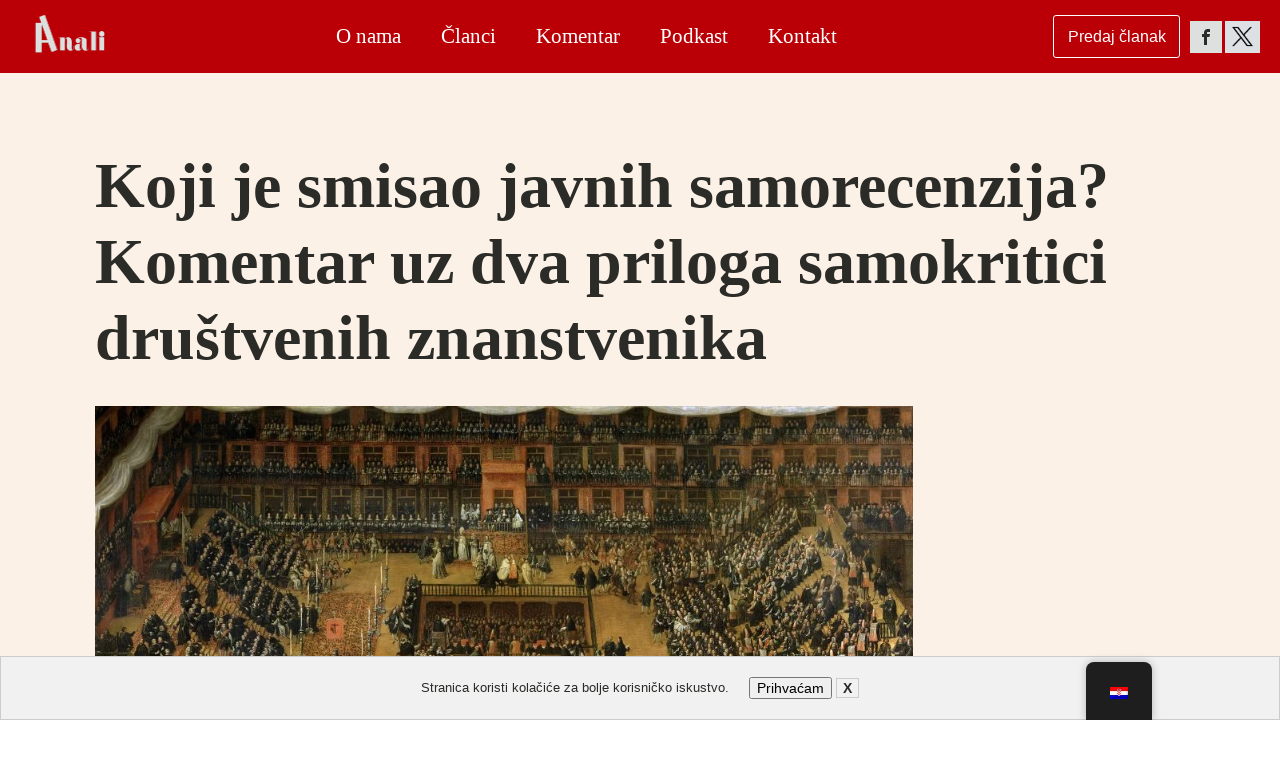

--- FILE ---
content_type: text/html; charset=UTF-8
request_url: https://analihpd.hr/koji-je-smisao-javnih-samorecenzija-komentar-uz-dva-priloga-samokritici-drustvenih-znanstvenika/
body_size: 16360
content:
<!DOCTYPE html>
<html lang="hr" >
<head>
<meta charset="UTF-8">
<meta name="viewport" content="width=device-width, initial-scale=1.0">
<!-- WP_HEAD() START -->
<title>Koji je smisao javnih samorecenzija? Komentar uz dva priloga samokritici društvenih znanstvenika - Anali Hrvatskog politološkog društva</title>
	<style>img:is([sizes="auto" i], [sizes^="auto," i]) { contain-intrinsic-size: 3000px 1500px }</style>
	<meta name="description" content="Kritika je sastavni dio racionalnog procesa napretka prema potpunijoj i preciznijoj spoznaji. Posljedično tome, ona subjektima donosi mogućnosti za bolje i učinkovitije djelovanje na pojedinačnoj i kolektivnoj razini. Postavke prosvjetiteljskog svjetonazora obuhvaćaju viziju napretka znanosti kao kolektivnog procesa otvorenog nagađanja i opovrgavanja ili barem progresivnog djelovanja unutar određene paradigme do&hellip;">
<meta name="robots" content="index, follow">
<meta name="googlebot" content="index, follow, max-snippet:-1, max-image-preview:large, max-video-preview:-1">
<meta name="bingbot" content="index, follow, max-snippet:-1, max-image-preview:large, max-video-preview:-1">
<link rel="canonical" href="https://analihpd.hr/koji-je-smisao-javnih-samorecenzija-komentar-uz-dva-priloga-samokritici-drustvenih-znanstvenika/">
<meta property="og:url" content="https://analihpd.hr/koji-je-smisao-javnih-samorecenzija-komentar-uz-dva-priloga-samokritici-drustvenih-znanstvenika/">
<meta property="og:site_name" content="Anali Hrvatskog politološkog društva">
<meta property="og:locale" content="hr">
<meta property="og:type" content="article">
<meta property="article:author" content="https://www.facebook.com/politologijaRH">
<meta property="article:publisher" content="https://www.facebook.com/politologijaRH">
<meta property="article:section" content="Online First">
<meta property="og:title" content="Koji je smisao javnih samorecenzija? Komentar uz dva priloga samokritici društvenih znanstvenika - Anali Hrvatskog politološkog društva">
<meta property="og:description" content="Kritika je sastavni dio racionalnog procesa napretka prema potpunijoj i preciznijoj spoznaji. Posljedično tome, ona subjektima donosi mogućnosti za bolje i učinkovitije djelovanje na pojedinačnoj i kolektivnoj razini. Postavke prosvjetiteljskog svjetonazora obuhvaćaju viziju napretka znanosti kao kolektivnog procesa otvorenog nagađanja i opovrgavanja ili barem progresivnog djelovanja unutar određene paradigme do&hellip;">
<meta property="og:image" content="https://analihpd.hr/wp-content/uploads/2022/11/Francisco_rizi-auto_de_fe-scaled-e1669202162747.jpg">
<meta property="og:image:secure_url" content="https://analihpd.hr/wp-content/uploads/2022/11/Francisco_rizi-auto_de_fe-scaled-e1669202162747.jpg">
<meta property="og:image:width" content="1000">
<meta property="og:image:height" content="634">
<meta property="fb:pages" content="">
<meta property="fb:admins" content="">
<meta property="fb:app_id" content="">
<meta name="twitter:card" content="summary">
<meta name="twitter:title" content="Koji je smisao javnih samorecenzija? Komentar uz dva priloga samokritici društvenih znanstvenika - Anali Hrvatskog politološkog društva">
<meta name="twitter:description" content="Kritika je sastavni dio racionalnog procesa napretka prema potpunijoj i preciznijoj spoznaji. Posljedično tome, ona subjektima donosi mogućnosti za bolje i učinkovitije djelovanje na pojedinačnoj i kolektivnoj razini. Postavke prosvjetiteljskog svjetonazora obuhvaćaju viziju napretka znanosti kao kolektivnog procesa otvorenog nagađanja i opovrgavanja ili barem progresivnog djelovanja unutar određene paradigme do&hellip;">
<meta name="twitter:image" content="https://analihpd.hr/wp-content/uploads/2022/11/Francisco_rizi-auto_de_fe-1024x649.jpg">
<link rel="alternate" type="application/rss+xml" title="Anali Hrvatskog politološkog društva &raquo; Koji je smisao javnih samorecenzija? Komentar uz dva priloga samokritici društvenih znanstvenika Kanal komentara" href="https://analihpd.hr/koji-je-smisao-javnih-samorecenzija-komentar-uz-dva-priloga-samokritici-drustvenih-znanstvenika/feed/" />
<link rel='stylesheet' id='wp-block-library-css' href='https://analihpd.hr/wp-content/plugins/gutenberg/build/block-library/style.css?ver=18.0.0' type='text/css' media='all' />
<style id='classic-theme-styles-inline-css' type='text/css'>
/*! This file is auto-generated */
.wp-block-button__link{color:#fff;background-color:#32373c;border-radius:9999px;box-shadow:none;text-decoration:none;padding:calc(.667em + 2px) calc(1.333em + 2px);font-size:1.125em}.wp-block-file__button{background:#32373c;color:#fff;text-decoration:none}
</style>
<link rel='stylesheet' id='contact-form-7-css' href='https://analihpd.hr/wp-content/plugins/contact-form-7/includes/css/styles.css?ver=5.9.3' type='text/css' media='all' />
<style id='global-styles-inline-css' type='text/css'>
body{--wp--preset--color--black: #000000;--wp--preset--color--cyan-bluish-gray: #abb8c3;--wp--preset--color--white: #ffffff;--wp--preset--color--pale-pink: #f78da7;--wp--preset--color--vivid-red: #cf2e2e;--wp--preset--color--luminous-vivid-orange: #ff6900;--wp--preset--color--luminous-vivid-amber: #fcb900;--wp--preset--color--light-green-cyan: #7bdcb5;--wp--preset--color--vivid-green-cyan: #00d084;--wp--preset--color--pale-cyan-blue: #8ed1fc;--wp--preset--color--vivid-cyan-blue: #0693e3;--wp--preset--color--vivid-purple: #9b51e0;--wp--preset--gradient--vivid-cyan-blue-to-vivid-purple: linear-gradient(135deg,rgba(6,147,227,1) 0%,rgb(155,81,224) 100%);--wp--preset--gradient--light-green-cyan-to-vivid-green-cyan: linear-gradient(135deg,rgb(122,220,180) 0%,rgb(0,208,130) 100%);--wp--preset--gradient--luminous-vivid-amber-to-luminous-vivid-orange: linear-gradient(135deg,rgba(252,185,0,1) 0%,rgba(255,105,0,1) 100%);--wp--preset--gradient--luminous-vivid-orange-to-vivid-red: linear-gradient(135deg,rgba(255,105,0,1) 0%,rgb(207,46,46) 100%);--wp--preset--gradient--very-light-gray-to-cyan-bluish-gray: linear-gradient(135deg,rgb(238,238,238) 0%,rgb(169,184,195) 100%);--wp--preset--gradient--cool-to-warm-spectrum: linear-gradient(135deg,rgb(74,234,220) 0%,rgb(151,120,209) 20%,rgb(207,42,186) 40%,rgb(238,44,130) 60%,rgb(251,105,98) 80%,rgb(254,248,76) 100%);--wp--preset--gradient--blush-light-purple: linear-gradient(135deg,rgb(255,206,236) 0%,rgb(152,150,240) 100%);--wp--preset--gradient--blush-bordeaux: linear-gradient(135deg,rgb(254,205,165) 0%,rgb(254,45,45) 50%,rgb(107,0,62) 100%);--wp--preset--gradient--luminous-dusk: linear-gradient(135deg,rgb(255,203,112) 0%,rgb(199,81,192) 50%,rgb(65,88,208) 100%);--wp--preset--gradient--pale-ocean: linear-gradient(135deg,rgb(255,245,203) 0%,rgb(182,227,212) 50%,rgb(51,167,181) 100%);--wp--preset--gradient--electric-grass: linear-gradient(135deg,rgb(202,248,128) 0%,rgb(113,206,126) 100%);--wp--preset--gradient--midnight: linear-gradient(135deg,rgb(2,3,129) 0%,rgb(40,116,252) 100%);--wp--preset--font-size--small: 13px;--wp--preset--font-size--medium: 20px;--wp--preset--font-size--large: 36px;--wp--preset--font-size--x-large: 42px;--wp--preset--spacing--20: 0.44rem;--wp--preset--spacing--30: 0.67rem;--wp--preset--spacing--40: 1rem;--wp--preset--spacing--50: 1.5rem;--wp--preset--spacing--60: 2.25rem;--wp--preset--spacing--70: 3.38rem;--wp--preset--spacing--80: 5.06rem;--wp--preset--shadow--natural: 6px 6px 9px rgba(0, 0, 0, 0.2);--wp--preset--shadow--deep: 12px 12px 50px rgba(0, 0, 0, 0.4);--wp--preset--shadow--sharp: 6px 6px 0px rgba(0, 0, 0, 0.2);--wp--preset--shadow--outlined: 6px 6px 0px -3px rgba(255, 255, 255, 1), 6px 6px rgba(0, 0, 0, 1);--wp--preset--shadow--crisp: 6px 6px 0px rgba(0, 0, 0, 1);}:where(.is-layout-flex){gap: 0.5em;}:where(.is-layout-grid){gap: 0.5em;}body .is-layout-flow > .alignleft{float: left;margin-inline-start: 0;margin-inline-end: 2em;}body .is-layout-flow > .alignright{float: right;margin-inline-start: 2em;margin-inline-end: 0;}body .is-layout-flow > .aligncenter{margin-left: auto !important;margin-right: auto !important;}body .is-layout-constrained > .alignleft{float: left;margin-inline-start: 0;margin-inline-end: 2em;}body .is-layout-constrained > .alignright{float: right;margin-inline-start: 2em;margin-inline-end: 0;}body .is-layout-constrained > .aligncenter{margin-left: auto !important;margin-right: auto !important;}body .is-layout-constrained > :where(:not(.alignleft):not(.alignright):not(.alignfull)){max-width: var(--wp--style--global--content-size);margin-left: auto !important;margin-right: auto !important;}body .is-layout-constrained > .alignwide{max-width: var(--wp--style--global--wide-size);}body .is-layout-flex{display: flex;}body .is-layout-flex{flex-wrap: wrap;align-items: center;}body .is-layout-flex > *{margin: 0;}body .is-layout-grid{display: grid;}body .is-layout-grid > *{margin: 0;}:where(.wp-block-columns.is-layout-flex){gap: 2em;}:where(.wp-block-columns.is-layout-grid){gap: 2em;}:where(.wp-block-post-template.is-layout-flex){gap: 1.25em;}:where(.wp-block-post-template.is-layout-grid){gap: 1.25em;}.has-black-color{color: var(--wp--preset--color--black) !important;}.has-cyan-bluish-gray-color{color: var(--wp--preset--color--cyan-bluish-gray) !important;}.has-white-color{color: var(--wp--preset--color--white) !important;}.has-pale-pink-color{color: var(--wp--preset--color--pale-pink) !important;}.has-vivid-red-color{color: var(--wp--preset--color--vivid-red) !important;}.has-luminous-vivid-orange-color{color: var(--wp--preset--color--luminous-vivid-orange) !important;}.has-luminous-vivid-amber-color{color: var(--wp--preset--color--luminous-vivid-amber) !important;}.has-light-green-cyan-color{color: var(--wp--preset--color--light-green-cyan) !important;}.has-vivid-green-cyan-color{color: var(--wp--preset--color--vivid-green-cyan) !important;}.has-pale-cyan-blue-color{color: var(--wp--preset--color--pale-cyan-blue) !important;}.has-vivid-cyan-blue-color{color: var(--wp--preset--color--vivid-cyan-blue) !important;}.has-vivid-purple-color{color: var(--wp--preset--color--vivid-purple) !important;}.has-black-background-color{background-color: var(--wp--preset--color--black) !important;}.has-cyan-bluish-gray-background-color{background-color: var(--wp--preset--color--cyan-bluish-gray) !important;}.has-white-background-color{background-color: var(--wp--preset--color--white) !important;}.has-pale-pink-background-color{background-color: var(--wp--preset--color--pale-pink) !important;}.has-vivid-red-background-color{background-color: var(--wp--preset--color--vivid-red) !important;}.has-luminous-vivid-orange-background-color{background-color: var(--wp--preset--color--luminous-vivid-orange) !important;}.has-luminous-vivid-amber-background-color{background-color: var(--wp--preset--color--luminous-vivid-amber) !important;}.has-light-green-cyan-background-color{background-color: var(--wp--preset--color--light-green-cyan) !important;}.has-vivid-green-cyan-background-color{background-color: var(--wp--preset--color--vivid-green-cyan) !important;}.has-pale-cyan-blue-background-color{background-color: var(--wp--preset--color--pale-cyan-blue) !important;}.has-vivid-cyan-blue-background-color{background-color: var(--wp--preset--color--vivid-cyan-blue) !important;}.has-vivid-purple-background-color{background-color: var(--wp--preset--color--vivid-purple) !important;}.has-black-border-color{border-color: var(--wp--preset--color--black) !important;}.has-cyan-bluish-gray-border-color{border-color: var(--wp--preset--color--cyan-bluish-gray) !important;}.has-white-border-color{border-color: var(--wp--preset--color--white) !important;}.has-pale-pink-border-color{border-color: var(--wp--preset--color--pale-pink) !important;}.has-vivid-red-border-color{border-color: var(--wp--preset--color--vivid-red) !important;}.has-luminous-vivid-orange-border-color{border-color: var(--wp--preset--color--luminous-vivid-orange) !important;}.has-luminous-vivid-amber-border-color{border-color: var(--wp--preset--color--luminous-vivid-amber) !important;}.has-light-green-cyan-border-color{border-color: var(--wp--preset--color--light-green-cyan) !important;}.has-vivid-green-cyan-border-color{border-color: var(--wp--preset--color--vivid-green-cyan) !important;}.has-pale-cyan-blue-border-color{border-color: var(--wp--preset--color--pale-cyan-blue) !important;}.has-vivid-cyan-blue-border-color{border-color: var(--wp--preset--color--vivid-cyan-blue) !important;}.has-vivid-purple-border-color{border-color: var(--wp--preset--color--vivid-purple) !important;}.has-vivid-cyan-blue-to-vivid-purple-gradient-background{background: var(--wp--preset--gradient--vivid-cyan-blue-to-vivid-purple) !important;}.has-light-green-cyan-to-vivid-green-cyan-gradient-background{background: var(--wp--preset--gradient--light-green-cyan-to-vivid-green-cyan) !important;}.has-luminous-vivid-amber-to-luminous-vivid-orange-gradient-background{background: var(--wp--preset--gradient--luminous-vivid-amber-to-luminous-vivid-orange) !important;}.has-luminous-vivid-orange-to-vivid-red-gradient-background{background: var(--wp--preset--gradient--luminous-vivid-orange-to-vivid-red) !important;}.has-very-light-gray-to-cyan-bluish-gray-gradient-background{background: var(--wp--preset--gradient--very-light-gray-to-cyan-bluish-gray) !important;}.has-cool-to-warm-spectrum-gradient-background{background: var(--wp--preset--gradient--cool-to-warm-spectrum) !important;}.has-blush-light-purple-gradient-background{background: var(--wp--preset--gradient--blush-light-purple) !important;}.has-blush-bordeaux-gradient-background{background: var(--wp--preset--gradient--blush-bordeaux) !important;}.has-luminous-dusk-gradient-background{background: var(--wp--preset--gradient--luminous-dusk) !important;}.has-pale-ocean-gradient-background{background: var(--wp--preset--gradient--pale-ocean) !important;}.has-electric-grass-gradient-background{background: var(--wp--preset--gradient--electric-grass) !important;}.has-midnight-gradient-background{background: var(--wp--preset--gradient--midnight) !important;}.has-small-font-size{font-size: var(--wp--preset--font-size--small) !important;}.has-medium-font-size{font-size: var(--wp--preset--font-size--medium) !important;}.has-large-font-size{font-size: var(--wp--preset--font-size--large) !important;}.has-x-large-font-size{font-size: var(--wp--preset--font-size--x-large) !important;}
:where(.wp-block-columns.is-layout-flex){gap: 2em;}:where(.wp-block-columns.is-layout-grid){gap: 2em;}
.wp-block-pullquote{font-size: 1.5em;line-height: 1.6;}
.wp-block-navigation a:where(:not(.wp-element-button)){color: inherit;}
:where(.wp-block-post-template.is-layout-flex){gap: 1.25em;}:where(.wp-block-post-template.is-layout-grid){gap: 1.25em;}
.eb-toc-go-top {
    visibility: hidden;
}

article .nounderline a {
text-decoration: none !important;
}

a.nounderline {text-decoration: none !important;}
</style>
<link rel='stylesheet' id='oxygen-css' href='https://analihpd.hr/wp-content/plugins/oxygen/component-framework/oxygen.css?ver=4.2' type='text/css' media='all' />
<link rel='stylesheet' id='trp-floater-language-switcher-style-css' href='https://analihpd.hr/wp-content/plugins/translatepress-multilingual/assets/css/trp-floater-language-switcher.css?ver=2.9.5' type='text/css' media='all' />
<link rel='stylesheet' id='trp-language-switcher-style-css' href='https://analihpd.hr/wp-content/plugins/translatepress-multilingual/assets/css/trp-language-switcher.css?ver=2.9.5' type='text/css' media='all' />
<script type="text/javascript" src="https://analihpd.hr/wp-includes/js/jquery/jquery.min.js?ver=3.7.1" id="jquery-core-js"></script>
<link rel="https://api.w.org/" href="https://analihpd.hr/wp-json/" /><link rel="alternate" title="JSON" type="application/json" href="https://analihpd.hr/wp-json/wp/v2/posts/892" /><link rel="EditURI" type="application/rsd+xml" title="RSD" href="https://analihpd.hr/xmlrpc.php?rsd" />
<meta name="generator" content="WordPress 6.7.1" />
<link rel='shortlink' href='https://analihpd.hr/?p=892' />
<link rel="alternate" title="oEmbed (JSON)" type="application/json+oembed" href="https://analihpd.hr/wp-json/oembed/1.0/embed?url=https%3A%2F%2Fanalihpd.hr%2Fkoji-je-smisao-javnih-samorecenzija-komentar-uz-dva-priloga-samokritici-drustvenih-znanstvenika%2F" />
<link rel="alternate" title="oEmbed (XML)" type="text/xml+oembed" href="https://analihpd.hr/wp-json/oembed/1.0/embed?url=https%3A%2F%2Fanalihpd.hr%2Fkoji-je-smisao-javnih-samorecenzija-komentar-uz-dva-priloga-samokritici-drustvenih-znanstvenika%2F&#038;format=xml" />
<link rel="alternate" hreflang="hr" href="https://analihpd.hr/koji-je-smisao-javnih-samorecenzija-komentar-uz-dva-priloga-samokritici-drustvenih-znanstvenika/"/>
<link rel="alternate" hreflang="en-US" href="https://analihpd.hr/en/koji-je-smisao-javnih-samorecenzija-komentar-uz-dva-priloga-samokritici-drustvenih-znanstvenika/"/>
<link rel="alternate" hreflang="en" href="https://analihpd.hr/en/koji-je-smisao-javnih-samorecenzija-komentar-uz-dva-priloga-samokritici-drustvenih-znanstvenika/"/>
<link rel="alternate" hreflang="x-default" href="https://analihpd.hr/koji-je-smisao-javnih-samorecenzija-komentar-uz-dva-priloga-samokritici-drustvenih-znanstvenika/"/>
                <style type="text/css">
                    body[class^="guest-author"] a[href=''] {
                        pointer-events: none;
                        color: inherit;
                        text-decoration: inherit;
                    }
                </style>
<link rel="icon" href="https://analihpd.hr/wp-content/uploads/2021/04/cropped-Untitled-design1-32x32.jpg" sizes="32x32" />
<link rel="icon" href="https://analihpd.hr/wp-content/uploads/2021/04/cropped-Untitled-design1-192x192.jpg" sizes="192x192" />
<link rel="apple-touch-icon" href="https://analihpd.hr/wp-content/uploads/2021/04/cropped-Untitled-design1-180x180.jpg" />
<meta name="msapplication-TileImage" content="https://analihpd.hr/wp-content/uploads/2021/04/cropped-Untitled-design1-270x270.jpg" />
<link rel='stylesheet' id='oxygen-cache-11-css' href='//analihpd.hr/wp-content/uploads/oxygen/css/11.css?cache=1697026329&#038;ver=6.7.1' type='text/css' media='all' />
<link rel='stylesheet' id='oxygen-cache-9-css' href='//analihpd.hr/wp-content/uploads/oxygen/css/9.css?cache=1711644282&#038;ver=6.7.1' type='text/css' media='all' />
<link rel='stylesheet' id='oxygen-universal-styles-css' href='//analihpd.hr/wp-content/uploads/oxygen/css/universal.css?cache=1736344500&#038;ver=6.7.1' type='text/css' media='all' />
<!-- END OF WP_HEAD() -->
</head>
<body class="post-template-default single single-post postid-892 single-format-standard  wp-embed-responsive oxygen-body translatepress-hr guest-author-2.5" >




						<header id="_header-122-11" class="oxy-header-wrapper oxy-overlay-header oxy-header" ><div id="_header_row-129-11" class="oxy-header-row" ><div class="oxy-header-container"><div id="_header_left-130-11" class="oxy-header-left" ><a id="link-126-11" class="ct-link" href="https://analihpd.hr/"   ><img  id="image-127-11" alt="" src="https://analihpd.hr/wp-content/uploads/2021/04/output-onlinepngtools.png" class="ct-image"/></a></div><div id="_header_center-131-11" class="oxy-header-center" ><nav id="_nav_menu-132-11" class="oxy-nav-menu oxy-nav-menu-dropdowns" ><div class='oxy-menu-toggle'><div class='oxy-nav-menu-hamburger-wrap'><div class='oxy-nav-menu-hamburger'><div class='oxy-nav-menu-hamburger-line'></div><div class='oxy-nav-menu-hamburger-line'></div><div class='oxy-nav-menu-hamburger-line'></div></div></div></div><div class="menu-glavni-menu-container"><ul id="menu-glavni-menu" class="oxy-nav-menu-list"><li id="menu-item-138" class="menu-item menu-item-type-post_type menu-item-object-page menu-item-has-children menu-item-138"><a href="https://analihpd.hr/o-nama/">O nama</a>
<ul class="sub-menu">
	<li id="menu-item-195" class="menu-item menu-item-type-post_type menu-item-object-page menu-item-195"><a href="https://analihpd.hr/dokumenti/">Dokumenti</a></li>
	<li id="menu-item-139" class="menu-item menu-item-type-post_type menu-item-object-page menu-item-139"><a href="https://analihpd.hr/impressum/">Impressum</a></li>
	<li id="menu-item-140" class="menu-item menu-item-type-post_type menu-item-object-page menu-item-140"><a href="https://analihpd.hr/arhiva/">Arhiva</a></li>
</ul>
</li>
<li id="menu-item-1151" class="menu-item menu-item-type-custom menu-item-object-custom menu-item-1151"><a href="https://hrcak.srce.hr/analihpd">Članci</a></li>
<li id="menu-item-386" class="menu-item menu-item-type-post_type menu-item-object-page menu-item-386"><a href="https://analihpd.hr/komentar/">Komentar</a></li>
<li id="menu-item-729" class="menu-item menu-item-type-post_type menu-item-object-page menu-item-729"><a href="https://analihpd.hr/podcast/">Podkast</a></li>
<li id="menu-item-137" class="menu-item menu-item-type-post_type menu-item-object-page menu-item-137"><a href="https://analihpd.hr/kontakt/">Kontakt</a></li>
</ul></div></nav></div><div id="_header_right-133-11" class="oxy-header-right" ><a id="link_button-153-11" class="ct-link-button" href="https://hrcak.srce.hr/ojs/index.php/analihpd/about/submissions" target="_self"  >Predaj članak</a><div id="_social_icons-147-11" class="oxy-social-icons" ><a href='https://www.facebook.com/politologijaRH' target='_blank' class='oxy-social-icons-facebook'><svg><title>Visit our Facebook</title><use xlink:href='#oxy-social-icons-icon-facebook'></use></svg></a></div><a id="link-187-11" class="ct-link" href="https://twitter.com/PolitologijaRH" target="_blank"  ><img  id="image-159-11" alt="" src="https://analihpd.hr/wp-content/uploads/2023/09/twitter-x-seeklogo.com-4.png" class="ct-image" srcset="https://analihpd.hr/wp-content/uploads/2023/09/twitter-x-seeklogo.com-4.png 1669w, https://analihpd.hr/wp-content/uploads/2023/09/twitter-x-seeklogo.com-4-300x219.png 300w, https://analihpd.hr/wp-content/uploads/2023/09/twitter-x-seeklogo.com-4-1024x749.png 1024w, https://analihpd.hr/wp-content/uploads/2023/09/twitter-x-seeklogo.com-4-768x562.png 768w, https://analihpd.hr/wp-content/uploads/2023/09/twitter-x-seeklogo.com-4-1536x1124.png 1536w, https://analihpd.hr/wp-content/uploads/2023/09/twitter-x-seeklogo.com-4-16x12.png 16w" sizes="(max-width: 1669px) 100vw, 1669px" /></a></div></div></div></header>
		<section id="section-70-9" class=" ct-section" ><div class="ct-section-inner-wrap"><h1 id="headline-38-9" class="ct-headline"><span id="span-39-9" class="ct-span" >Koji je smisao javnih samorecenzija? Komentar uz dva priloga samokritici društvenih znanstvenika</span></h1><div id="text_block-107-9" class="ct-text-block" ><span id="span-108-9" class="ct-span" ></span></div><img  id="image-72-9" alt="" src="https://analihpd.hr/wp-content/uploads/2022/11/Francisco_rizi-auto_de_fe-1024x649.jpg" class="ct-image"/><div id="text_block-116-9" class="ct-text-block" ><span id="span-117-9" class="ct-span" ></span></div><div id="text_block-103-9" class="ct-text-block" ><span id="span-104-9" class="ct-span" >23. studenoga 2022.</span></div></div></section><section id="section-78-9" class=" ct-section" ><div class="ct-section-inner-wrap"><div id="div_block-89-9" class="ct-div-block" ><img  id="image-79-9" alt="" src="https://analihpd.hr/wp-content/uploads/2022/06/Picture2-150x150.jpg" class="ct-image"/><div id="div_block-111-9" class="ct-div-block" ><div id="text_block-80-9" class="ct-text-block" >Piše:&nbsp; <br></div><div id="text_block-112-9" class="ct-text-block" ><span id="span-113-9" class="ct-span" >Krešimir Petković</span></div></div><div id="text_block-82-9" class="ct-text-block" ><span id="span-83-9" class="ct-span" >Glavni urednik Anala HPD-a</span></div></div></div></section><article id="section-12-299" class=" ct-section" ><div class="ct-section-inner-wrap"><div id="text_block-13-299" class="ct-text-block atomic-simple-article-content" ><span id="span-14-299" class="ct-span        oxy-stock-content-styles       " >
<p>Kritika je sastavni dio racionalnog procesa napretka prema potpunijoj i preciznijoj spoznaji. Posljedično tome, ona subjektima donosi mogućnosti za bolje i učinkovitije djelovanje na pojedinačnoj i kolektivnoj razini. Postavke prosvjetiteljskog svjetonazora obuhvaćaju viziju napretka znanosti kao kolektivnog procesa otvorenog nagađanja i opovrgavanja ili barem progresivnog djelovanja unutar određene paradigme do njezina iscrpljivanja i prevladavanja.</p>



<p>Premda se društvene znanosti ponekad čine kulturno omeđenima i politički uvjetovanima kontekstualnim vrednovanjima kojima nedostaje paradigmatski status, navedene postavke načelno vrijede i za njih. To se ponekad naziva pozitivizmom – načelnim jedinstvom metode prirodnih i društvenih znanosti. Stoga su društveni znanstvenici, kao i oni prirodni, običajno i institucionalno izloženi kritici svojih teza: na znanstvenim skupovima, u akademskoj i široj javnosti ili pak kroz procese anonimnog recenziranja njihovih članaka i knjiga. Kritika dolazi od drugih, ponekad dobronamjernih, ponekad manje dobronamjernih kolega, ali u široj slici, bez sumnje vođenih naznačenom vizijom znanstvenog i povijesnog napretka.</p>



<p>Zadržavajući viziju napretka i važnosti kritike, odlučili smo donekle obrnuti te uvriježene postavke i ovom prigodom objaviti dva teksta u pomalo neobičnom žanru samokritike društvenih znanstvenika.&nbsp; To se isprva čini pomalo skandaloznim, barem u liberalnoj viziji politike, ali i znanosti. Politički i ekonomski liberalizam preferirat će, nasuprot svevidećem filozofu-kralju, razdvajanje točaka analize i odlučivanja u niz otoka koji čine pluralistički rajski arhipelag suprotstavljenih samoljubivih subjekata koji se međusobno natječu po pravilima igre. Poštivanjem procedure polako dolazimo do većeg dobra za sve pa je rezultat opći boljitak. Dovoljno je čitati Hayeka, Poppera ili pak ranoga Lindbloma da se teorijski zaokruži slika takvoga društvenog poretka. U sferi znanosti, to bi značilo da iznosimo teze koje drugi zainteresirani kritiziraju i obrnuto, a znanost kao još jedno od liberalnih općih dobara u cjelini napreduje kroz spontanu interakciju slobodnih autora i kritičara, djelovanjem famozne nevidljive ruke.</p>



<p>Međutim, zašto znanstvenici ne bi ponekad kritizirali same sebe, bili vlastita javna znanstvena inkvizicija u samorecenzijskom <em>autodafe particolare</em>? I sam Popper, poput kakvoga puritanca, traži da budemo najstroži upravo prema sebi, odnosno prema vlastitim teorijama, nastojeći ih opovrgnuti kako god možemo. Čak i ako su negativni navodi bibliometrijska valuta u svijetu mjerenja utjecaja znanstvene industrije kao dijela kulturne industrije i ideoloških aparata politike – ako nam čitatelji dozvole da na tren zakoračimo u paradigmu koja je nešto skeptičnija prema liberalnom prosvjetiteljstvu – samokritika ne treba nužno biti primjer sukoba interesa. Nekad doista vidimo svoje greške bolje od drugih pa zašto to ne bismo i rekli? Ako smo, eto, bili dio kulturne industrije i interpelirani u politički poredak, zašto samokritikom ne bi pokušali redefinirati svoju poziciju?</p>



<p>Samokritiku ne treba, dakle, shvatiti kao neku vrstu političkog priznanja vlastite krivnje, tipičnu za totalitarizme kojima je najvažnije slomiti prkosnog subjekta koji još razlikuje istinu i laž što sa sobom nosi i rizik da tu razliku iskaže i podruje legitimnost poretka. (Samo)kažnjavanje je ponekad javno baš kao u Kulturnoj revoluciji – logika maoizma je takva – nasuprot klasičnijem staljinističkom stilu čizme koja u nekom mračnom isljedničkom podrumu može zauvijek gaziti ljudsko lice. Međutim, čini se da smo zasad dovoljno daleko od takvih opasnosti. Nema naravno prepreke da se laž gomila na laž, bez obzira tko je izgovarao, niti se može oduzeti ideološka i politička dimenzija diskursu društvenih znanosti, što ih čini izvorom političke opasnosti. No, jednako tako, javno ispravljanje vlastitih grešaka ne mora voditi dublje u političku laž nego nas može približiti istini pa onda i napretku. Dakle, pomalo skeptični prihvaćamo rizik, ostajući zasad u komotnim liberalnim okvirima.</p>



<p>No ako nisu posrijedi Španjolska inkvizicija, Mao ili Orwell, pa ni Adorno ili Althusser, je li možda posrijedi sramežljivo naznačeni Bourdieu? Ne stječu li znanstvenici, posipajući se teatralno recenzijskim pepelom, sumnjiv simbolički profit, glumeći zakašnjele zaokrete u misli, tipične za velikane filozofije s kultnim sljedbama? Bez sumnje, znanstveno polje podliježe logici simboličkog kapitala, no koje god bile političke, psihološke, sociološke, citatološke i ostale konotacije, uzroci i posljedice ovoga manevra javne samokritike, o kojima čitatelji mogu nastaviti razmišljati, činjenica je da ovdje prezentiramo znanstvenike koji recenziraju sami sebe. &nbsp;Ne treba ići predaleko. Malo Milla dostajat će da se postupak legitimira: jednom kad su izrečeni, objavljeni argumenti stoje ili padaju pred sudom javnosti. Njihov epistemološki status i eventualna politička posljedica ne ovise o namjeri, odnosno logički su od nje razdvojeni. Kao što autor nije gospodar svojega djela, nije ni gospodar svoje samokritike. Isto vrijedi i za ovdje ponuđene samorecenzije.</p>



<p>Recenziranje samorecenzija? Ne bi li na kraju valjalo utvrditi jesu li možda autori plagirali negativne anonimne recenzije svojih <em>double blind peer review</em> kolega i jesu li samorecenzije dovoljno kvalitetne da ih se objavi? To bi ipak bilo previše. Prilozi nisu recenzirani. Recenzirati ih značilo bi da smo polako krenuli stazom beskonačnog regresa jer bi i recenzije recenzija zahtijevale recenzije. To bi ipak bilo previše zabavno, kao u kakvoj Borgesovoj priči.</p>



<p>Na kraju, na pitanje je li se bolje kritizirati sam ili neka to i dalje čine drugi možda je teže načelno odgovoriti nego kada se suočimo s konkretnim primjerima samorecenzijske prakse. Čitatelji eseja <em><a href="https://hrcak.srce.hr/clanak/414091">Samorefleksija geoepistemologije</a></em> i <em><a href="https://hrcak.srce.hr/clanak/414093">Djeca u vremenu</a></em> imaju priliku procijeniti kako je to pošlo za rukom našim oglednim autorskim dvojcima, odnosno koliko su uspješno kormilarili – da se poslužimo levistrosovskom metaforom iz analize mitova – između precjenjivanja i podcjenjivanja vlastita rada. Iako pisani u različitim i (izuzev u minucioznosti) jedva usporedivim žanrovima, naime fukoovske analitike prostora i kvantitativističkih studija biračkog ponašanja, jedino je sigurno: oba su osvrta na svoj način relevantna i inovativna za promišljanje političkoga kojim se bavi politička znanost. Iza površinskog vela autoreferentnosti i hermetičnosti, sugeriraju se precizniji putevi spoznaje o odnosu politike i prostora te o urastanju mladih u političko, pridonoseći pritom i izoštravanju i problematizaciji praksi upravljanja u akademskoj zajednici kroz njezine uvriježene dispozitive moći i znanja.</p>
</span></div><div id="code_block-15-299" class="ct-code-block" ><!-- --></div></div></article><section id="section-20-225" class=" ct-section" ><div class="ct-section-inner-wrap"><div id="new_columns-21-225" class="ct-new-columns" ><div id="div_block-22-225" class="ct-div-block" ><h3 id="headline-23-225" class="ct-headline atomic-tritary-heading">Anali Hrvatskog politološkog društva<br></h3><div id="text_block-24-225" class="ct-text-block " >Hrvatsko politološko društvo<br>Fakultet političkih znanosti <br>Lepušićeva 6, 10 000 Zagreb<br><br>email: anali@fpzg.hr<br></div><div id="code_block-156-11" class="ct-code-block" ><a href="https://www.scimagojr.com/journalsearch.php?q=19700177537&amp;tip=sid&amp;exact=no" title="SCImago Journal &amp; Country Rank"><img border="0" src="https://www.scimagojr.com/journal_img.php?id=19700177537" alt="SCImago Journal &amp; Country Rank"  /></a></div></div><div id="div_block-26-225" class="ct-div-block" ><h4 id="headline-27-225" class="ct-headline atomic-footer-7-title">Poveznice</h4><a id="link_text-28-225" class="ct-link-text atomic-footer-7-link" href="https://analihpd.hr/o-nama/"   >O NAMA</a><a id="link_text-29-225" class="ct-link-text atomic-footer-7-link" href="https://analihpd.hr/impressum/"   >IMPRESSUM</a><a id="link_text-30-225" class="ct-link-text atomic-footer-7-link" href="https://analihpd.hr/kontakt/"   >KONTAKT</a><a id="link_text-152-11" class="ct-link-text atomic-footer-7-link" href="https://analihpd.hr/dokumenti/"   >DOKUMENTI</a><a id="link_text-31-225" class="ct-link-text atomic-footer-7-link" href="https://analihpd.hr/arhiva/"   >ARHIVA</a><a id="link_text-154-11" class="ct-link-text atomic-footer-7-link" href="http://politologija.hr/" target="_blank"  >Hrvatsko politološko društvo</a><a id="link_text-155-11" class="ct-link-text atomic-footer-7-link" href="https://www.fpzg.unizg.hr/" target="_blank"  >Fakultet političkih znanosti</a></div></div><div id="div_block-47-225" class="ct-div-block" ><div id="div_block-169-11" class="ct-div-block" ><div id="text_block-174-11" class="ct-text-block" >Anali Hrvatskog politološkog društva ℗ 20<span id="span-175-11" class="ct-span" >26</span> Sva prava pridržana <br></div></div><div id="div_block-188-11" class="ct-div-block" ><div id="_social_icons-149-11" class="oxy-social-icons" ><a href='https://www.facebook.com/politologijaRH' target='_blank' class='oxy-social-icons-facebook'><svg><title>Visit our Facebook</title><use xlink:href='#oxy-social-icons-icon-facebook'></use></svg></a></div><a id="div_block-164-11" class="ct-link" href="https://twitter.com/PolitologijaRH" target="_blank"  ><img  id="image-160-11" alt="" src="https://analihpd.hr/wp-content/uploads/2023/09/twitter-x-seeklogo.com-4.png" class="ct-image" srcset="https://analihpd.hr/wp-content/uploads/2023/09/twitter-x-seeklogo.com-4.png 1669w, https://analihpd.hr/wp-content/uploads/2023/09/twitter-x-seeklogo.com-4-300x219.png 300w, https://analihpd.hr/wp-content/uploads/2023/09/twitter-x-seeklogo.com-4-1024x749.png 1024w, https://analihpd.hr/wp-content/uploads/2023/09/twitter-x-seeklogo.com-4-768x562.png 768w, https://analihpd.hr/wp-content/uploads/2023/09/twitter-x-seeklogo.com-4-1536x1124.png 1536w, https://analihpd.hr/wp-content/uploads/2023/09/twitter-x-seeklogo.com-4-16x12.png 16w" sizes="(max-width: 1669px) 100vw, 1669px" /></a></div></div></div></section>	<!-- WP_FOOTER -->
<template id="tp-language" data-tp-language="hr"></template>        <div id="trp-floater-ls" onclick="" data-no-translation class="trp-language-switcher-container trp-floater-ls-flags trp-bottom-right trp-color-dark only-flags" >
            <div id="trp-floater-ls-current-language" class="">

                <a href="#" class="trp-floater-ls-disabled-language trp-ls-disabled-language" onclick="event.preventDefault()">
					<img class="trp-flag-image" src="https://analihpd.hr/wp-content/plugins/translatepress-multilingual/assets/images/flags/hr.png" width="18" height="12" alt="hr" title="Hrvatski">				</a>

            </div>
            <div id="trp-floater-ls-language-list" class="" >

                <div class="trp-language-wrap trp-language-wrap-bottom">                    <a href="https://analihpd.hr/en/koji-je-smisao-javnih-samorecenzija-komentar-uz-dva-priloga-samokritici-drustvenih-znanstvenika/"
                         title="English">
          						  <img class="trp-flag-image" src="https://analihpd.hr/wp-content/plugins/translatepress-multilingual/assets/images/flags/en_US.png" width="18" height="12" alt="en_US" title="English">					          </a>
                <a href="#" class="trp-floater-ls-disabled-language trp-ls-disabled-language" onclick="event.preventDefault()"><img class="trp-flag-image" src="https://analihpd.hr/wp-content/plugins/translatepress-multilingual/assets/images/flags/hr.png" width="18" height="12" alt="hr" title="Hrvatski"></a></div>            </div>
        </div>

    <div data-nosnippet class="seopress-user-consent seopress-user-message seopress-user-consent-hide">
        <p>Stranica koristi kolačiće za bolje korisničko iskustvo.</p>
        <p>
            <button id="seopress-user-consent-accept" type="button">Prihvaćam</button>
            <button type="button" id="seopress-user-consent-close">X</button>
        </p>
    </div><div class="seopress-user-consent-backdrop seopress-user-consent-hide"></div><style>.seopress-user-consent {left: 50%;position: fixed;z-index: 8000;padding: 20px;display: inline-flex;justify-content: center;border: 1px solid #CCC;max-width:100%;width:100%;bottom:0;transform: translate(-50%, 0);text-align:center;background:#F1F1F1;}@media (max-width: 782px) {.seopress-user-consent {display: block;}}.seopress-user-consent.seopress-user-message p:first-child {margin-right:20px}.seopress-user-consent p {margin: 0;font-size: 0.8em;align-self: center;}.seopress-user-consent button {vertical-align: middle;margin: 0;font-size: 14px;}.seopress-user-consent button:hover{}#seopress-user-consent-close{margin: 0;position: relative;font-weight: bold;border: 1px solid #ccc;background:none;color:inherit;}#seopress-user-consent-close:hover{cursor:pointer;background:#222;color:#fff;}.seopress-user-consent-hide{display:none;}.seopress-edit-choice{
        background: none;
        justify-content: start;
        z-index: 7500;
        border: none;
        width: inherit;
        transform: none;
        left: inherit;
        bottom: 0;
        top: inherit;
    }</style>
		<script type="text/javascript">
			jQuery(document).ready(function() {
				jQuery('body').on('click', '.oxy-menu-toggle', function() {
					jQuery(this).parent('.oxy-nav-menu').toggleClass('oxy-nav-menu-open');
					jQuery('body').toggleClass('oxy-nav-menu-prevent-overflow');
					jQuery('html').toggleClass('oxy-nav-menu-prevent-overflow');
				});
				var selector = '.oxy-nav-menu-open .menu-item a[href*="#"]';
				jQuery('body').on('click', selector, function(){
					jQuery('.oxy-nav-menu-open').removeClass('oxy-nav-menu-open');
					jQuery('body').removeClass('oxy-nav-menu-prevent-overflow');
					jQuery('html').removeClass('oxy-nav-menu-prevent-overflow');
					jQuery(this).click();
				});
			});
		</script>

	
		<svg style="position: absolute; width: 0; height: 0; overflow: hidden;" version="1.1" xmlns="http://www.w3.org/2000/svg" xmlns:xlink="http://www.w3.org/1999/xlink">
		   <defs>
		      <symbol id="oxy-social-icons-icon-linkedin" viewBox="0 0 32 32">
		         <title>linkedin</title>
		         <path d="M12 12h5.535v2.837h0.079c0.77-1.381 2.655-2.837 5.464-2.837 5.842 0 6.922 3.637 6.922 8.367v9.633h-5.769v-8.54c0-2.037-0.042-4.657-3.001-4.657-3.005 0-3.463 2.218-3.463 4.509v8.688h-5.767v-18z"></path>
		         <path d="M2 12h6v18h-6v-18z"></path>
		         <path d="M8 7c0 1.657-1.343 3-3 3s-3-1.343-3-3c0-1.657 1.343-3 3-3s3 1.343 3 3z"></path>
		      </symbol>
		      <symbol id="oxy-social-icons-icon-facebook" viewBox="0 0 32 32">
		         <title>facebook</title>
		         <path d="M19 6h5v-6h-5c-3.86 0-7 3.14-7 7v3h-4v6h4v16h6v-16h5l1-6h-6v-3c0-0.542 0.458-1 1-1z"></path>
		      </symbol>
		      <symbol id="oxy-social-icons-icon-pinterest" viewBox="0 0 32 32">
		         <title>pinterest</title>
		         <path d="M16 2.138c-7.656 0-13.863 6.206-13.863 13.863 0 5.875 3.656 10.887 8.813 12.906-0.119-1.094-0.231-2.781 0.050-3.975 0.25-1.081 1.625-6.887 1.625-6.887s-0.412-0.831-0.412-2.056c0-1.925 1.119-3.369 2.506-3.369 1.181 0 1.756 0.887 1.756 1.95 0 1.188-0.756 2.969-1.15 4.613-0.331 1.381 0.688 2.506 2.050 2.506 2.462 0 4.356-2.6 4.356-6.35 0-3.319-2.387-5.638-5.787-5.638-3.944 0-6.256 2.956-6.256 6.019 0 1.194 0.456 2.469 1.031 3.163 0.113 0.137 0.131 0.256 0.094 0.4-0.106 0.438-0.338 1.381-0.387 1.575-0.063 0.256-0.2 0.306-0.463 0.188-1.731-0.806-2.813-3.337-2.813-5.369 0-4.375 3.175-8.387 9.156-8.387 4.806 0 8.544 3.425 8.544 8.006 0 4.775-3.012 8.625-7.194 8.625-1.406 0-2.725-0.731-3.175-1.594 0 0-0.694 2.644-0.863 3.294-0.313 1.206-1.156 2.712-1.725 3.631 1.3 0.4 2.675 0.619 4.106 0.619 7.656 0 13.863-6.206 13.863-13.863 0-7.662-6.206-13.869-13.863-13.869z"></path>
		      </symbol>
		      <symbol id="oxy-social-icons-icon-youtube" viewBox="0 0 32 32">
		         <title>youtube</title>
		         <path d="M31.681 9.6c0 0-0.313-2.206-1.275-3.175-1.219-1.275-2.581-1.281-3.206-1.356-4.475-0.325-11.194-0.325-11.194-0.325h-0.012c0 0-6.719 0-11.194 0.325-0.625 0.075-1.987 0.081-3.206 1.356-0.963 0.969-1.269 3.175-1.269 3.175s-0.319 2.588-0.319 5.181v2.425c0 2.587 0.319 5.181 0.319 5.181s0.313 2.206 1.269 3.175c1.219 1.275 2.819 1.231 3.531 1.369 2.563 0.244 10.881 0.319 10.881 0.319s6.725-0.012 11.2-0.331c0.625-0.075 1.988-0.081 3.206-1.356 0.962-0.969 1.275-3.175 1.275-3.175s0.319-2.587 0.319-5.181v-2.425c-0.006-2.588-0.325-5.181-0.325-5.181zM12.694 20.15v-8.994l8.644 4.513-8.644 4.481z"></path>
		      </symbol>
		      <symbol id="oxy-social-icons-icon-rss" viewBox="0 0 32 32">
		         <title>rss</title>
		         <path d="M4.259 23.467c-2.35 0-4.259 1.917-4.259 4.252 0 2.349 1.909 4.244 4.259 4.244 2.358 0 4.265-1.895 4.265-4.244-0-2.336-1.907-4.252-4.265-4.252zM0.005 10.873v6.133c3.993 0 7.749 1.562 10.577 4.391 2.825 2.822 4.384 6.595 4.384 10.603h6.16c-0-11.651-9.478-21.127-21.121-21.127zM0.012 0v6.136c14.243 0 25.836 11.604 25.836 25.864h6.152c0-17.64-14.352-32-31.988-32z"></path>
		      </symbol>
		      <symbol id="oxy-social-icons-icon-twitter" viewBox="0 0 32 32">
		         <title>twitter</title>
		         <path d="M32 7.075c-1.175 0.525-2.444 0.875-3.769 1.031 1.356-0.813 2.394-2.1 2.887-3.631-1.269 0.75-2.675 1.3-4.169 1.594-1.2-1.275-2.906-2.069-4.794-2.069-3.625 0-6.563 2.938-6.563 6.563 0 0.512 0.056 1.012 0.169 1.494-5.456-0.275-10.294-2.888-13.531-6.862-0.563 0.969-0.887 2.1-0.887 3.3 0 2.275 1.156 4.287 2.919 5.463-1.075-0.031-2.087-0.331-2.975-0.819 0 0.025 0 0.056 0 0.081 0 3.181 2.263 5.838 5.269 6.437-0.55 0.15-1.131 0.231-1.731 0.231-0.425 0-0.831-0.044-1.237-0.119 0.838 2.606 3.263 4.506 6.131 4.563-2.25 1.762-5.075 2.813-8.156 2.813-0.531 0-1.050-0.031-1.569-0.094 2.913 1.869 6.362 2.95 10.069 2.95 12.075 0 18.681-10.006 18.681-18.681 0-0.287-0.006-0.569-0.019-0.85 1.281-0.919 2.394-2.075 3.275-3.394z"></path>
		      </symbol>
		      <symbol id="oxy-social-icons-icon-instagram" viewBox="0 0 32 32">
		         <title>instagram</title>
		         <path d="M16 2.881c4.275 0 4.781 0.019 6.462 0.094 1.563 0.069 2.406 0.331 2.969 0.55 0.744 0.288 1.281 0.638 1.837 1.194 0.563 0.563 0.906 1.094 1.2 1.838 0.219 0.563 0.481 1.412 0.55 2.969 0.075 1.688 0.094 2.194 0.094 6.463s-0.019 4.781-0.094 6.463c-0.069 1.563-0.331 2.406-0.55 2.969-0.288 0.744-0.637 1.281-1.194 1.837-0.563 0.563-1.094 0.906-1.837 1.2-0.563 0.219-1.413 0.481-2.969 0.55-1.688 0.075-2.194 0.094-6.463 0.094s-4.781-0.019-6.463-0.094c-1.563-0.069-2.406-0.331-2.969-0.55-0.744-0.288-1.281-0.637-1.838-1.194-0.563-0.563-0.906-1.094-1.2-1.837-0.219-0.563-0.481-1.413-0.55-2.969-0.075-1.688-0.094-2.194-0.094-6.463s0.019-4.781 0.094-6.463c0.069-1.563 0.331-2.406 0.55-2.969 0.288-0.744 0.638-1.281 1.194-1.838 0.563-0.563 1.094-0.906 1.838-1.2 0.563-0.219 1.412-0.481 2.969-0.55 1.681-0.075 2.188-0.094 6.463-0.094zM16 0c-4.344 0-4.887 0.019-6.594 0.094-1.7 0.075-2.869 0.35-3.881 0.744-1.056 0.412-1.95 0.956-2.837 1.85-0.894 0.888-1.438 1.781-1.85 2.831-0.394 1.019-0.669 2.181-0.744 3.881-0.075 1.713-0.094 2.256-0.094 6.6s0.019 4.887 0.094 6.594c0.075 1.7 0.35 2.869 0.744 3.881 0.413 1.056 0.956 1.95 1.85 2.837 0.887 0.887 1.781 1.438 2.831 1.844 1.019 0.394 2.181 0.669 3.881 0.744 1.706 0.075 2.25 0.094 6.594 0.094s4.888-0.019 6.594-0.094c1.7-0.075 2.869-0.35 3.881-0.744 1.050-0.406 1.944-0.956 2.831-1.844s1.438-1.781 1.844-2.831c0.394-1.019 0.669-2.181 0.744-3.881 0.075-1.706 0.094-2.25 0.094-6.594s-0.019-4.887-0.094-6.594c-0.075-1.7-0.35-2.869-0.744-3.881-0.394-1.063-0.938-1.956-1.831-2.844-0.887-0.887-1.781-1.438-2.831-1.844-1.019-0.394-2.181-0.669-3.881-0.744-1.712-0.081-2.256-0.1-6.6-0.1v0z"></path>
		         <path d="M16 7.781c-4.537 0-8.219 3.681-8.219 8.219s3.681 8.219 8.219 8.219 8.219-3.681 8.219-8.219c0-4.537-3.681-8.219-8.219-8.219zM16 21.331c-2.944 0-5.331-2.387-5.331-5.331s2.387-5.331 5.331-5.331c2.944 0 5.331 2.387 5.331 5.331s-2.387 5.331-5.331 5.331z"></path>
		         <path d="M26.462 7.456c0 1.060-0.859 1.919-1.919 1.919s-1.919-0.859-1.919-1.919c0-1.060 0.859-1.919 1.919-1.919s1.919 0.859 1.919 1.919z"></path>
		      </symbol>
		      <symbol id="oxy-social-icons-icon-facebook-blank" viewBox="0 0 32 32">
		         <title>facebook-blank</title>
		         <path d="M29 0h-26c-1.65 0-3 1.35-3 3v26c0 1.65 1.35 3 3 3h13v-14h-4v-4h4v-2c0-3.306 2.694-6 6-6h4v4h-4c-1.1 0-2 0.9-2 2v2h6l-1 4h-5v14h9c1.65 0 3-1.35 3-3v-26c0-1.65-1.35-3-3-3z"></path>
		      </symbol>
		      <symbol id="oxy-social-icons-icon-rss-blank" viewBox="0 0 32 32">
		         <title>rss-blank</title>
		         <path d="M29 0h-26c-1.65 0-3 1.35-3 3v26c0 1.65 1.35 3 3 3h26c1.65 0 3-1.35 3-3v-26c0-1.65-1.35-3-3-3zM8.719 25.975c-1.5 0-2.719-1.206-2.719-2.706 0-1.488 1.219-2.712 2.719-2.712 1.506 0 2.719 1.225 2.719 2.712 0 1.5-1.219 2.706-2.719 2.706zM15.544 26c0-2.556-0.994-4.962-2.794-6.762-1.806-1.806-4.2-2.8-6.75-2.8v-3.912c7.425 0 13.475 6.044 13.475 13.475h-3.931zM22.488 26c0-9.094-7.394-16.5-16.481-16.5v-3.912c11.25 0 20.406 9.162 20.406 20.413h-3.925z"></path>
		      </symbol>
		      <symbol id="oxy-social-icons-icon-linkedin-blank" viewBox="0 0 32 32">
		         <title>linkedin-blank</title>
		         <path d="M29 0h-26c-1.65 0-3 1.35-3 3v26c0 1.65 1.35 3 3 3h26c1.65 0 3-1.35 3-3v-26c0-1.65-1.35-3-3-3zM12 26h-4v-14h4v14zM10 10c-1.106 0-2-0.894-2-2s0.894-2 2-2c1.106 0 2 0.894 2 2s-0.894 2-2 2zM26 26h-4v-8c0-1.106-0.894-2-2-2s-2 0.894-2 2v8h-4v-14h4v2.481c0.825-1.131 2.087-2.481 3.5-2.481 2.488 0 4.5 2.238 4.5 5v9z"></path>
		      </symbol>
		      <symbol id="oxy-social-icons-icon-pinterest-blank" viewBox="0 0 32 32">
		         <title>pinterest</title>
		         <path d="M16 2.138c-7.656 0-13.863 6.206-13.863 13.863 0 5.875 3.656 10.887 8.813 12.906-0.119-1.094-0.231-2.781 0.050-3.975 0.25-1.081 1.625-6.887 1.625-6.887s-0.412-0.831-0.412-2.056c0-1.925 1.119-3.369 2.506-3.369 1.181 0 1.756 0.887 1.756 1.95 0 1.188-0.756 2.969-1.15 4.613-0.331 1.381 0.688 2.506 2.050 2.506 2.462 0 4.356-2.6 4.356-6.35 0-3.319-2.387-5.638-5.787-5.638-3.944 0-6.256 2.956-6.256 6.019 0 1.194 0.456 2.469 1.031 3.163 0.113 0.137 0.131 0.256 0.094 0.4-0.106 0.438-0.338 1.381-0.387 1.575-0.063 0.256-0.2 0.306-0.463 0.188-1.731-0.806-2.813-3.337-2.813-5.369 0-4.375 3.175-8.387 9.156-8.387 4.806 0 8.544 3.425 8.544 8.006 0 4.775-3.012 8.625-7.194 8.625-1.406 0-2.725-0.731-3.175-1.594 0 0-0.694 2.644-0.863 3.294-0.313 1.206-1.156 2.712-1.725 3.631 1.3 0.4 2.675 0.619 4.106 0.619 7.656 0 13.863-6.206 13.863-13.863 0-7.662-6.206-13.869-13.863-13.869z"></path>
		      </symbol>
		      <symbol id="oxy-social-icons-icon-youtube-blank" viewBox="0 0 32 32">
		         <title>youtube</title>
		         <path d="M31.681 9.6c0 0-0.313-2.206-1.275-3.175-1.219-1.275-2.581-1.281-3.206-1.356-4.475-0.325-11.194-0.325-11.194-0.325h-0.012c0 0-6.719 0-11.194 0.325-0.625 0.075-1.987 0.081-3.206 1.356-0.963 0.969-1.269 3.175-1.269 3.175s-0.319 2.588-0.319 5.181v2.425c0 2.587 0.319 5.181 0.319 5.181s0.313 2.206 1.269 3.175c1.219 1.275 2.819 1.231 3.531 1.369 2.563 0.244 10.881 0.319 10.881 0.319s6.725-0.012 11.2-0.331c0.625-0.075 1.988-0.081 3.206-1.356 0.962-0.969 1.275-3.175 1.275-3.175s0.319-2.587 0.319-5.181v-2.425c-0.006-2.588-0.325-5.181-0.325-5.181zM12.694 20.15v-8.994l8.644 4.513-8.644 4.481z"></path>
		      </symbol>
		      <symbol id="oxy-social-icons-icon-twitter-blank" viewBox="0 0 32 32">
		         <title>twitter</title>
		         <path d="M32 7.075c-1.175 0.525-2.444 0.875-3.769 1.031 1.356-0.813 2.394-2.1 2.887-3.631-1.269 0.75-2.675 1.3-4.169 1.594-1.2-1.275-2.906-2.069-4.794-2.069-3.625 0-6.563 2.938-6.563 6.563 0 0.512 0.056 1.012 0.169 1.494-5.456-0.275-10.294-2.888-13.531-6.862-0.563 0.969-0.887 2.1-0.887 3.3 0 2.275 1.156 4.287 2.919 5.463-1.075-0.031-2.087-0.331-2.975-0.819 0 0.025 0 0.056 0 0.081 0 3.181 2.263 5.838 5.269 6.437-0.55 0.15-1.131 0.231-1.731 0.231-0.425 0-0.831-0.044-1.237-0.119 0.838 2.606 3.263 4.506 6.131 4.563-2.25 1.762-5.075 2.813-8.156 2.813-0.531 0-1.050-0.031-1.569-0.094 2.913 1.869 6.362 2.95 10.069 2.95 12.075 0 18.681-10.006 18.681-18.681 0-0.287-0.006-0.569-0.019-0.85 1.281-0.919 2.394-2.075 3.275-3.394z"></path>
		      </symbol>
		      <symbol id="oxy-social-icons-icon-instagram-blank" viewBox="0 0 32 32">
		         <title>instagram</title>
		         <path d="M16 2.881c4.275 0 4.781 0.019 6.462 0.094 1.563 0.069 2.406 0.331 2.969 0.55 0.744 0.288 1.281 0.638 1.837 1.194 0.563 0.563 0.906 1.094 1.2 1.838 0.219 0.563 0.481 1.412 0.55 2.969 0.075 1.688 0.094 2.194 0.094 6.463s-0.019 4.781-0.094 6.463c-0.069 1.563-0.331 2.406-0.55 2.969-0.288 0.744-0.637 1.281-1.194 1.837-0.563 0.563-1.094 0.906-1.837 1.2-0.563 0.219-1.413 0.481-2.969 0.55-1.688 0.075-2.194 0.094-6.463 0.094s-4.781-0.019-6.463-0.094c-1.563-0.069-2.406-0.331-2.969-0.55-0.744-0.288-1.281-0.637-1.838-1.194-0.563-0.563-0.906-1.094-1.2-1.837-0.219-0.563-0.481-1.413-0.55-2.969-0.075-1.688-0.094-2.194-0.094-6.463s0.019-4.781 0.094-6.463c0.069-1.563 0.331-2.406 0.55-2.969 0.288-0.744 0.638-1.281 1.194-1.838 0.563-0.563 1.094-0.906 1.838-1.2 0.563-0.219 1.412-0.481 2.969-0.55 1.681-0.075 2.188-0.094 6.463-0.094zM16 0c-4.344 0-4.887 0.019-6.594 0.094-1.7 0.075-2.869 0.35-3.881 0.744-1.056 0.412-1.95 0.956-2.837 1.85-0.894 0.888-1.438 1.781-1.85 2.831-0.394 1.019-0.669 2.181-0.744 3.881-0.075 1.713-0.094 2.256-0.094 6.6s0.019 4.887 0.094 6.594c0.075 1.7 0.35 2.869 0.744 3.881 0.413 1.056 0.956 1.95 1.85 2.837 0.887 0.887 1.781 1.438 2.831 1.844 1.019 0.394 2.181 0.669 3.881 0.744 1.706 0.075 2.25 0.094 6.594 0.094s4.888-0.019 6.594-0.094c1.7-0.075 2.869-0.35 3.881-0.744 1.050-0.406 1.944-0.956 2.831-1.844s1.438-1.781 1.844-2.831c0.394-1.019 0.669-2.181 0.744-3.881 0.075-1.706 0.094-2.25 0.094-6.594s-0.019-4.887-0.094-6.594c-0.075-1.7-0.35-2.869-0.744-3.881-0.394-1.063-0.938-1.956-1.831-2.844-0.887-0.887-1.781-1.438-2.831-1.844-1.019-0.394-2.181-0.669-3.881-0.744-1.712-0.081-2.256-0.1-6.6-0.1v0z"></path>
		         <path d="M16 7.781c-4.537 0-8.219 3.681-8.219 8.219s3.681 8.219 8.219 8.219 8.219-3.681 8.219-8.219c0-4.537-3.681-8.219-8.219-8.219zM16 21.331c-2.944 0-5.331-2.387-5.331-5.331s2.387-5.331 5.331-5.331c2.944 0 5.331 2.387 5.331 5.331s-2.387 5.331-5.331 5.331z"></path>
		         <path d="M26.462 7.456c0 1.060-0.859 1.919-1.919 1.919s-1.919-0.859-1.919-1.919c0-1.060 0.859-1.919 1.919-1.919s1.919 0.859 1.919 1.919z"></path>
		      </symbol>
		   </defs>
		</svg>
	
	<script type="text/javascript" src="https://analihpd.hr/wp-content/plugins/contact-form-7/includes/swv/js/index.js?ver=5.9.3" id="swv-js"></script>
<script type="text/javascript" id="contact-form-7-js-extra">
/* <![CDATA[ */
var wpcf7 = {"api":{"root":"https:\/\/analihpd.hr\/wp-json\/","namespace":"contact-form-7\/v1"}};
/* ]]> */
</script>
<script type="text/javascript" src="https://analihpd.hr/wp-content/plugins/contact-form-7/includes/js/index.js?ver=5.9.3" id="contact-form-7-js"></script>
<script type="text/javascript" src="https://analihpd.hr/wp-content/plugins/wp-seopress/assets/js/seopress-cookies.min.js?ver=7.6.1" id="seopress-cookies-js"></script>
<script type="text/javascript" id="seopress-cookies-ajax-js-extra">
/* <![CDATA[ */
var seopressAjaxGAUserConsent = {"seopress_nonce":"3a7e7e06ea","seopress_cookies_user_consent":"https:\/\/analihpd.hr\/wp-admin\/admin-ajax.php","seopress_cookies_expiration_days":"30"};
/* ]]> */
</script>
<script type="text/javascript" src="https://analihpd.hr/wp-content/plugins/wp-seopress/assets/js/seopress-cookies-ajax.min.js?ver=7.6.1" id="seopress-cookies-ajax-js"></script>
<script type="text/javascript" id="ct-footer-js"></script><style type="text/css" id="ct_code_block_css_15">.atomic-simple-article-content h1,
.atomic-simple-article-content h2,
.atomic-simple-article-content h3,
.atomic-simple-article-content h4,
.atomic-simple-article-content h5,
.atomic-simple-article-content h6 {
  line-height: 1.1em;
  font-weight: 400;
  margin-top: 18px;
  margin-bottom: 12px;
  color: #2b2c28;
}

.atomic-simple-article-content img {
  max-width: 100%;
  height: auto;
}

.atomic-simple-article-content blockquote {
  color: #2b2c28;
  font-style: italic;
  border-left: 2px solid #65bec2;
  padding-left: 24px;
  line-height: 1.6;
  margin-left: 32px;
}

.atomic-simple-article-content span ol li {
  counter-increment: list;
  list-style-type: none;
  line-height: 1.6;
  position: relative;
  margin-left: 12px;
  margin-bottom: 12px;
}

/* Output the numbers using the counter() function, but use a custom color, and position the numbers how we want */
.atomic-simple-article-content span ol li:before {
  color: #65bec2;
  content: counter(list) ".";
  left: -2em;
  font-weight: bold;
  position: absolute;
  text-align: right;
  width: 1.5em;
}

.atomic-simple-article-content span ul li {
  counter-increment: list;
  list-style-type: none;
  line-height: 1.6;
  position: relative;
  margin-left: 12px;
  margin-bottom: 12px;
}

/* Output the numbers using the counter() function, but use a custom color, and position the numbers how we want */
.atomic-simple-article-content span ul li:before {
  color: #65bec2;
  content:"•";
  left: -2.3em;
  position: absolute;
  text-align: right;
  width: 1.5em;
  font-weight: 900;
}</style>
<!-- /WP_FOOTER --> 
</body>
</html>


--- FILE ---
content_type: text/css
request_url: https://analihpd.hr/wp-content/uploads/oxygen/css/11.css?cache=1697026329&ver=6.7.1
body_size: 1258
content:
#section-20-225 > .ct-section-inner-wrap{padding-top:40px;padding-right:0;padding-bottom:16px;padding-left:0}#section-20-225{background-color:rgba(0,0,0,0.85);-webkit-font-smoothing:antialiased;-moz-osx-font-smoothing:grayscale}@media (max-width:767px){#section-20-225 > .ct-section-inner-wrap{padding-top:20px;display:flex;flex-direction:column}#section-20-225{overflow:hidden}}@media (max-width:479px){#section-20-225{overflow:hidden}}#div_block-22-225{width:60.00%;padding-right:70px}#div_block-26-225{width:40.00%}#div_block-47-225{width:100.00%;flex-direction:row;display:flex;align-items:center;padding-left:20px;padding-right:20px;justify-content:space-between;text-align:justify}#div_block-188-11{flex-direction:row;display:flex}@media (max-width:991px){#div_block-22-225{padding-right:20px}}@media (max-width:767px){#div_block-22-225{flex-direction:column;display:flex}}@media (max-width:767px){#div_block-26-225{flex-direction:column;display:flex;align-items:flex-start;text-align:center}}@media (max-width:767px){#div_block-47-225{flex-direction:column;display:flex;align-items:center;justify-content:center;text-align:center;margin-bottom:24px}}@media (max-width:479px){#div_block-22-225{flex-direction:column;display:flex;align-items:center;text-align:center}}@media (max-width:479px){#div_block-26-225{flex-direction:column;display:flex;align-items:center;text-align:center}}@media (max-width:991px){#new_columns-21-225> .ct-div-block{width:50% !important}}@media (max-width:767px){#new_columns-21-225> .ct-div-block{width:100% !important}#new_columns-21-225{flex-direction:column}}#new_columns-21-225{padding-bottom:20px;border-bottom-style:solid;border-bottom-width:1px;border-bottom-color:rgba(255,255,255,0.1)}#headline-23-225{color:#ffffff}#text_block-24-225{color:rgba(255,255,255,0.75);font-size:16px;margin-top:12px;margin-bottom:28px;line-height:1.6;-webkit-font-smoothing:antialiased;-moz-osx-font-smoothing:grayscale;font-weight:300}#text_block-174-11{color:#999999}#link-126-11{padding-top:0px;padding-bottom:4px;padding-left:12px;padding-right:12px;transition-duration:0.2s;transition-timing-function:ease;transition-property:all;flex-direction:column;display:flex;align-items:center;flex-wrap:wrap}#link-126-11:hover{transform:scale(1.05,1.05)}#div_block-164-11{flex-direction:row;display:flex;align-items:center;justify-content:flex-end;padding-right:0px}#link_button-153-11{background-color:transparent;border:1px solid #ffffff;color:#ffffff;padding:8px 13.4px}#link_button-153-11{margin-right:10px}#link_button-153-11:hover{background-color:transparent;border:1px solid #ffffff;color:#ffffff;padding:8px 13.4px}#link_button-153-11:hover{transform:scale(1.05,1.05);color:#ffffff;transition-duration:0.7s}@media (max-width:767px){#link_button-153-11{background-color:transparent;color:#1e73be}#link_button-153-11{visibility:hidden}}#image-127-11{width:75px;filter:invert(100%)}#image-159-11{width:35px;background-color:#dee1e3;height:32px;object-fit:contain;margin-left:3px}#image-160-11{width:35px;background-color:#dee1e3;height:32px;object-fit:contain;margin-left:3px}@media (max-width:479px){#image-159-11{visibility:hidden}}#_nav_menu-132-11 .oxy-nav-menu-hamburger-line{background-color:#ffffff}@media (max-width:767px){#_nav_menu-132-11 .oxy-nav-menu-list{display:none}#_nav_menu-132-11 .oxy-menu-toggle{display:initial}#_nav_menu-132-11.oxy-nav-menu.oxy-nav-menu-open .oxy-nav-menu-list{display:initial}}#_nav_menu-132-11.oxy-nav-menu.oxy-nav-menu-open{margin-top:0 !important;margin-right:0 !important;margin-left:0 !important;margin-bottom:0 !important}#_nav_menu-132-11.oxy-nav-menu.oxy-nav-menu-open .menu-item a{padding-top:8px;padding-bottom:8px;padding-left:20px;padding-right:20px}#_nav_menu-132-11 .oxy-nav-menu-hamburger-wrap{width:39px;height:39px}#_nav_menu-132-11 .oxy-nav-menu-hamburger{width:39px;height:31px}#_nav_menu-132-11 .oxy-nav-menu-hamburger-line{height:5px;background-color:rgba(255,255,255,0.75)}#_nav_menu-132-11 .oxy-nav-menu-hamburger-wrap:hover .oxy-nav-menu-hamburger-line{background-color:#ffffff}#_nav_menu-132-11.oxy-nav-menu-open .oxy-nav-menu-hamburger .oxy-nav-menu-hamburger-line:first-child{top:13px}#_nav_menu-132-11.oxy-nav-menu-open .oxy-nav-menu-hamburger .oxy-nav-menu-hamburger-line:last-child{top:-13px}#_nav_menu-132-11 .menu-item > .sub-menu{transition-duration:0.2s}#_nav_menu-132-11{font-family:Times New Roman,Times,serif}#_nav_menu-132-11 .oxy-nav-menu-list{flex-direction:row}#_nav_menu-132-11 .menu-item a{padding-top:8px;padding-left:20px;padding-right:20px;padding-bottom:8px;font-size:21px;color:#ffffff;transition-duration:0.2s;font-weight:400}#_nav_menu-132-11 .current-menu-item a{padding-bottom:6px;border-bottom-width:2px}#_nav_menu-132-11.oxy-nav-menu:not(.oxy-nav-menu-open) .sub-menu{background-color:#a80000}#_nav_menu-132-11.oxy-nav-menu:not(.oxy-nav-menu-open) .menu-item a{justify-content:center}#_nav_menu-132-11.oxy-nav-menu:not(.oxy-nav-menu-open) .sub-menu .menu-item a{border:0;padding-top:8px;padding-bottom:8px}#_nav_menu-132-11:hover{border-bottom-style:none}#_nav_menu-132-11 .menu-item:focus-within a,#_nav_menu-132-11 .menu-item:hover a{background-color:rgba(255,255,255,0.1);color:#ffffff;padding-bottom:5px;border-bottom-width:3px}#_nav_menu-132-11.oxy-nav-menu:not(.oxy-nav-menu-open) .menu-item a:hover{justify-content:center}#_nav_menu-132-11.oxy-nav-menu:not(.oxy-nav-menu-open) .sub-menu .menu-item a:hover{border:0;padding-top:8px;padding-bottom:8px;background-color:#c0271c}@media (max-width:767px){#_nav_menu-132-11{margin-top:5px;display:flex;flex-direction:row;align-items:center;justify-content:center;align-content:center}#_nav_menu-132-11.oxy-nav-menu:not(.oxy-nav-menu-open) .sub-menu .menu-item a{border:0}}@media (max-width:479px){#_nav_menu-132-11{margin-top:10px}#_nav_menu-132-11.oxy-nav-menu:not(.oxy-nav-menu-open) .sub-menu .menu-item a{border:0}}@media (max-width:991px){#_header-122-11 .oxy-header-container{flex-direction:column}#_header-122-11 .oxy-header-container > div{justify-content:center}}#_header_row-129-11 .oxy-nav-menu-open,#_header_row-129-11 .oxy-nav-menu:not(.oxy-nav-menu-open) .sub-menu{background-color:#ba0006}@media (max-width:991px){#_header_row-129-11 .oxy-header-container{flex-direction:column}#_header_row-129-11 .oxy-header-container > div{justify-content:center}}#_header_row-129-11.oxy-header-row .oxy-header-container{max-width:100%}.oxy-header.oxy-sticky-header-active > #_header_row-129-11.oxygen-show-in-sticky-only{display:block}#_header_row-129-11{padding-top:12px;padding-bottom:12px;background-color:#ba0006}#_social_icons-147-11.oxy-social-icons{flex-direction:row;margin-right:-12px;margin-bottom:-12px}#_social_icons-147-11.oxy-social-icons a{font-size:32px;margin-right:12px;margin-bottom:12px;border-radius:0;background-color:#dce0df}#_social_icons-147-11.oxy-social-icons a:hover{background-color:#0c0c0c}#_social_icons-147-11.oxy-social-icons a svg{width:0.5em;height:0.5em;color:#2b2c28}#_social_icons-147-11.oxy-social-icons a:hover svg{color:#dce0df}#_social_icons-149-11.oxy-social-icons{flex-direction:row;margin-right:-12px;margin-bottom:-12px}#_social_icons-149-11.oxy-social-icons a{font-size:32px;margin-right:12px;margin-bottom:12px;border-radius:0;background-color:#dce0df}#_social_icons-149-11.oxy-social-icons a:hover{background-color:#0c0c0c}#_social_icons-149-11.oxy-social-icons a svg{width:0.5em;height:0.5em;color:#2b2c28}#_social_icons-149-11.oxy-social-icons a:hover svg{color:#dce0df}@media (max-width:767px){#_social_icons-147-11.oxy-social-icons{}#_social_icons-147-11.oxy-social-icons a{font-size:32px}#_social_icons-147-11.oxy-social-icons a svg{width:0.5em;height:0.5em}#_social_icons-147-11{margin-top:5px;visibility:hidden}}@media (max-width:479px){#_social_icons-147-11.oxy-social-icons{}#_social_icons-147-11.oxy-social-icons a{font-size:26px}#_social_icons-147-11.oxy-social-icons a svg{width:0.5em;height:0.5em}#_social_icons-147-11{visibility:hidden;margin-bottom:0px}}

--- FILE ---
content_type: text/css
request_url: https://analihpd.hr/wp-content/uploads/oxygen/css/9.css?cache=1711644282&ver=6.7.1
body_size: 395
content:
#section-70-9 > .ct-section-inner-wrap{padding-top:25px;padding-right:15px;padding-bottom:25px;padding-left:15px;align-items:flex-start}#section-70-9{background-color:#fcf1e7;text-align:center}#section-78-9 > .ct-section-inner-wrap{padding-top:0;padding-bottom:7px;padding-left:20px;display:flex;flex-direction:column;align-items:flex-start;justify-content:flex-start}#section-78-9{background-color:#fcf1e7;text-align:center}#section-12-299 > .ct-section-inner-wrap{padding-top:0;padding-bottom:60px;display:flex;flex-direction:column;align-items:center}#section-12-299{text-align:center;background-color:#fcf1e7}@media (max-width:991px){#section-12-299 > .ct-section-inner-wrap{padding-top:30px;padding-bottom:40px}}@media (max-width:767px){#section-78-9 > .ct-section-inner-wrap{display:flex;flex-direction:column;align-items:center}}@media (max-width:767px){#section-12-299 > .ct-section-inner-wrap{padding-bottom:20px}}@media (max-width:479px){#section-78-9 > .ct-section-inner-wrap{align-items:flex-start}#section-78-9{text-align:center}}#div_block-89-9{text-align:right;align-items:flex-start;margin-top:5px;justify-content:center}#div_block-111-9{flex-direction:row;display:flex;justify-content:space-between;text-align:justify}@media (max-width:767px){#div_block-89-9{flex-direction:column;display:flex;align-items:center;text-align:right}}@media (max-width:479px){#div_block-89-9{text-align:center;align-items:flex-start}}#headline-38-9{font-size:4rem;text-align:left;margin-bottom:0px;line-height:1.2;margin-top:50px}@media (max-width:767px){#headline-38-9{font-size:2.5rem;text-align:center}}@media (max-width:479px){#headline-38-9{font-size:2rem;text-align:left}}#text_block-107-9{color:#a80000;font-weight:600;margin-top:5px}#text_block-116-9{font-weight:400;margin-top:5px;color:#999999}#text_block-103-9{margin-top:5px}#text_block-80-9{margin-top:5px;font-weight:600}#text_block-112-9{margin-top:5px;font-weight:600}#text_block-82-9{color:#999999}#text_block-13-299{font-size:18px;color:#2b2c28;font-weight:400;line-height:1.4;text-align:justify;flex-direction:unset;font-family:Arial,Helvetica,sans-serif;margin-top:0px}@media (max-width:767px){#text_block-13-299{width:100%}}@media (max-width:479px){#text_block-107-9{text-align:left}}@media (max-width:479px){#text_block-82-9{text-align:center}}@media (max-width:479px){#text_block-13-299{overflow:hidden;display:flex;width:100%;text-align:left}}#image-72-9{width:75%;object-fit:cover}#image-79-9{height:100px;margin-top:15px}@media (max-width:479px){#image-72-9{width:100%;height:100%}}#code_block-15-299{flex-direction:unset;display:none}@media (max-width:767px){#span-14-299{width:100%}}@media (max-width:479px){#span-14-299{width:100%}}